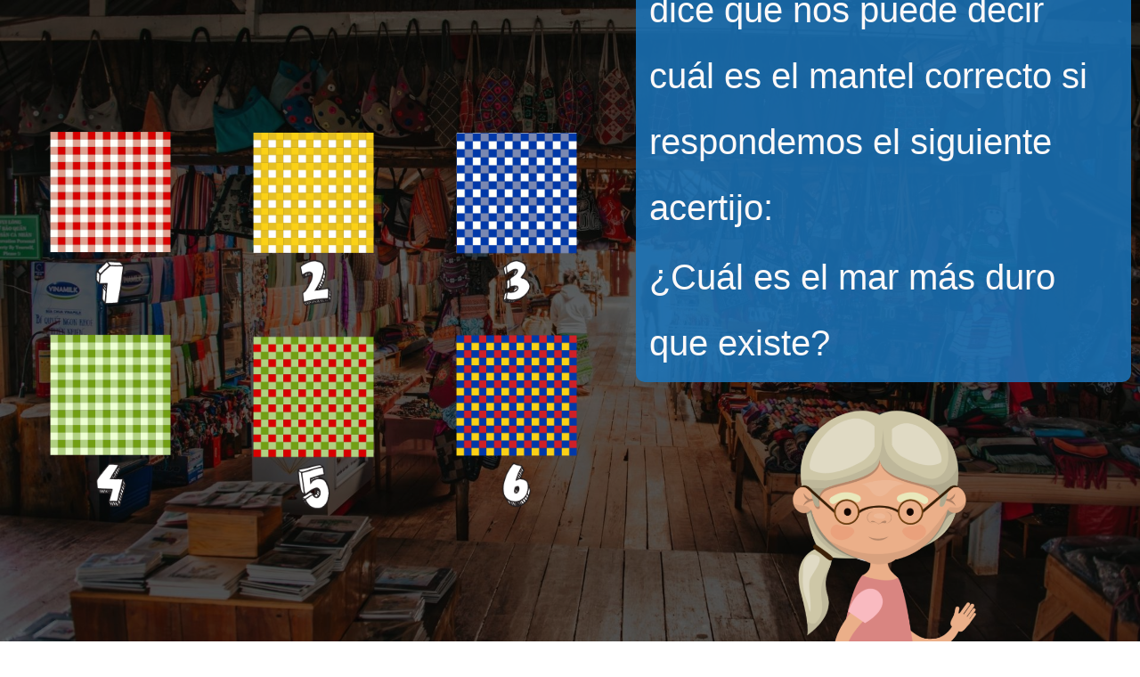

--- FILE ---
content_type: text/css
request_url: https://www.escapevirtual.com.ar/wp-content/uploads/elementor/css/post-25145.css?ver=1712056580
body_size: 552
content:
.elementor-25145 .elementor-element.elementor-element-930ec0b:not(.elementor-motion-effects-element-type-background), .elementor-25145 .elementor-element.elementor-element-930ec0b > .elementor-motion-effects-container > .elementor-motion-effects-layer{background-image:url("https://www.escapevirtual.com.ar/wp-content/uploads/2021/08/Rubra-Evento-BE-4.jpg");background-position:center center;background-size:cover;}.elementor-25145 .elementor-element.elementor-element-930ec0b > .elementor-background-overlay{background-color:#050404;opacity:0.5;transition:background 0.3s, border-radius 0.3s, opacity 0.3s;}.elementor-25145 .elementor-element.elementor-element-930ec0b{transition:background 0.3s, border 0.3s, border-radius 0.3s, box-shadow 0.3s;}.elementor-bc-flex-widget .elementor-25145 .elementor-element.elementor-element-a0018ec.elementor-column .elementor-column-wrap{align-items:center;}.elementor-25145 .elementor-element.elementor-element-a0018ec.elementor-column.elementor-element[data-element_type="column"] > .elementor-column-wrap.elementor-element-populated > .elementor-widget-wrap{align-content:center;align-items:center;}.elementor-25145 .elementor-element.elementor-element-1d2fe60{--spacer-size:10px;}.elementor-25145 .elementor-element.elementor-element-8c44225{font-family:"Family Day", Sans-serif;font-size:40px;}.elementor-25145 .elementor-element.elementor-element-8c44225 > .elementor-widget-container{padding:3px 15px 3px 15px;background-color:#1A75BBD9;border-radius:10px 10px 10px 10px;}.elementor-25145 .elementor-element.elementor-element-ba82391 img{width:620px;}@media(min-width:768px){.elementor-25145 .elementor-element.elementor-element-a0018ec{width:55.007%;}.elementor-25145 .elementor-element.elementor-element-41ae1fb{width:44.961%;}}

--- FILE ---
content_type: text/css
request_url: https://www.escapevirtual.com.ar/wp-content/uploads/elementor/css/post-246.css?ver=1710969496
body_size: 239
content:
.elementor-246 .elementor-element.elementor-element-90114a8 > .elementor-container{max-width:1000px;}.elementor-246 .elementor-element.elementor-element-90114a8{padding:75px 30px 20px 30px;}.elementor-246 .elementor-element.elementor-element-19ca1f6 > .elementor-element-populated{margin:0% 0% 0% 0%;--e-column-margin-right:0%;--e-column-margin-left:0%;}@media(max-width:1024px){.elementor-246 .elementor-element.elementor-element-90114a8{padding:50px 50px 30px 50px;}.elementor-246 .elementor-element.elementor-element-19ca1f6 > .elementor-element-populated{margin:0% 0% 0% 0%;--e-column-margin-right:0%;--e-column-margin-left:0%;}.elementor-246 .elementor-element.elementor-element-19ca1f6 > .elementor-element-populated > .elementor-widget-wrap{padding:0px 0px 0px 0px;}}@media(max-width:767px){.elementor-246 .elementor-element.elementor-element-90114a8{padding:40px 40px 40px 40px;}.elementor-246 .elementor-element.elementor-element-19ca1f6 > .elementor-element-populated{margin:0px 0px 0px 0px;--e-column-margin-right:0px;--e-column-margin-left:0px;}}